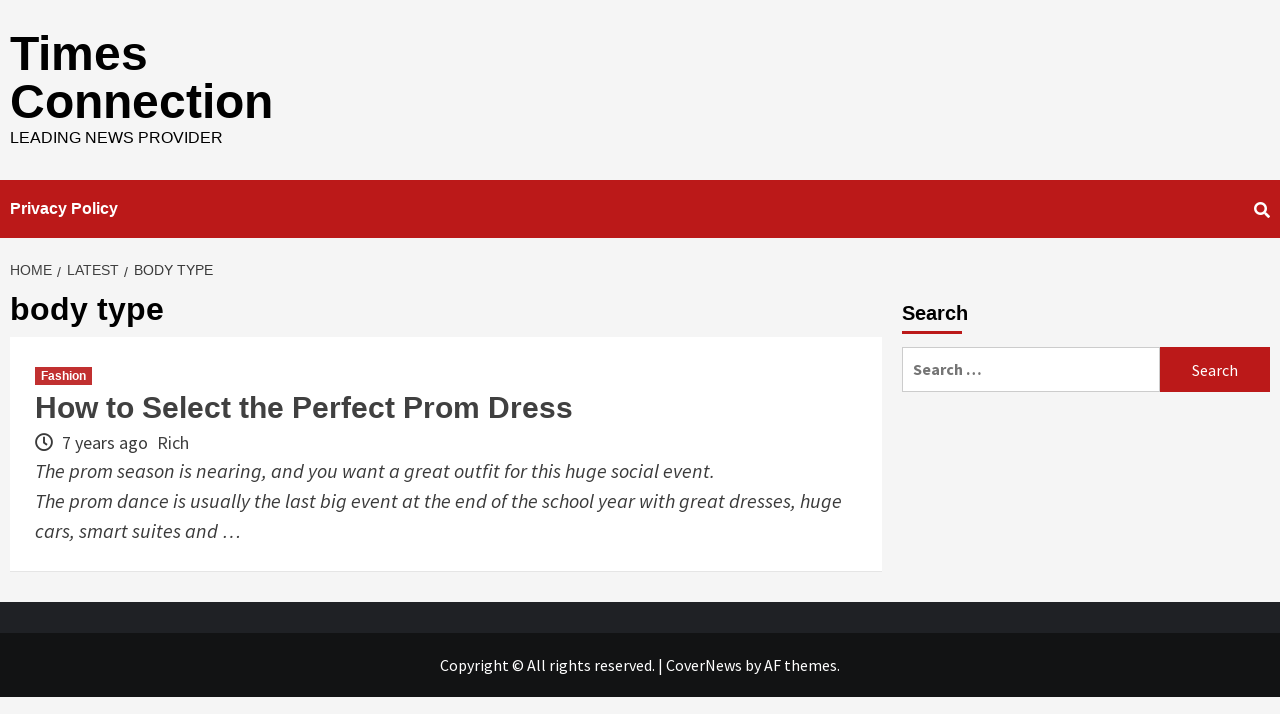

--- FILE ---
content_type: text/html; charset=utf-8
request_url: https://www.google.com/recaptcha/api2/aframe
body_size: 267
content:
<!DOCTYPE HTML><html><head><meta http-equiv="content-type" content="text/html; charset=UTF-8"></head><body><script nonce="mIFxmKwkIAmbd98cj03vFg">/** Anti-fraud and anti-abuse applications only. See google.com/recaptcha */ try{var clients={'sodar':'https://pagead2.googlesyndication.com/pagead/sodar?'};window.addEventListener("message",function(a){try{if(a.source===window.parent){var b=JSON.parse(a.data);var c=clients[b['id']];if(c){var d=document.createElement('img');d.src=c+b['params']+'&rc='+(localStorage.getItem("rc::a")?sessionStorage.getItem("rc::b"):"");window.document.body.appendChild(d);sessionStorage.setItem("rc::e",parseInt(sessionStorage.getItem("rc::e")||0)+1);localStorage.setItem("rc::h",'1769091666155');}}}catch(b){}});window.parent.postMessage("_grecaptcha_ready", "*");}catch(b){}</script></body></html>